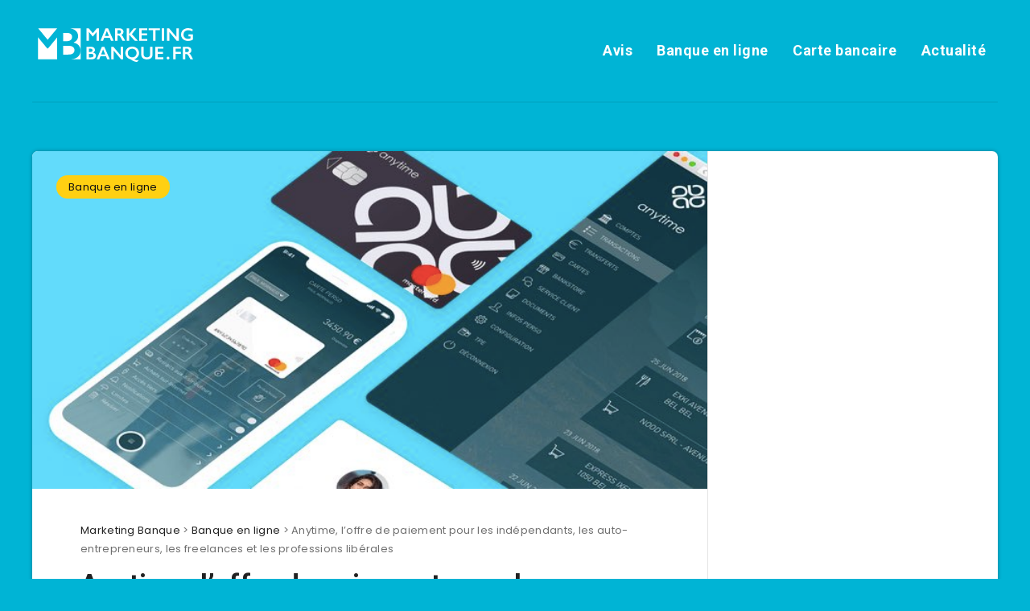

--- FILE ---
content_type: text/html; charset=utf-8
request_url: https://www.google.com/recaptcha/api2/aframe
body_size: 268
content:
<!DOCTYPE HTML><html><head><meta http-equiv="content-type" content="text/html; charset=UTF-8"></head><body><script nonce="ndX4q9JF3Mg0oJaD0Pj8Ig">/** Anti-fraud and anti-abuse applications only. See google.com/recaptcha */ try{var clients={'sodar':'https://pagead2.googlesyndication.com/pagead/sodar?'};window.addEventListener("message",function(a){try{if(a.source===window.parent){var b=JSON.parse(a.data);var c=clients[b['id']];if(c){var d=document.createElement('img');d.src=c+b['params']+'&rc='+(localStorage.getItem("rc::a")?sessionStorage.getItem("rc::b"):"");window.document.body.appendChild(d);sessionStorage.setItem("rc::e",parseInt(sessionStorage.getItem("rc::e")||0)+1);localStorage.setItem("rc::h",'1764152956579');}}}catch(b){}});window.parent.postMessage("_grecaptcha_ready", "*");}catch(b){}</script></body></html>

--- FILE ---
content_type: text/css; charset=utf-8
request_url: https://www.marketing-banque.fr/wp-content/cache/min/1/wp-content/themes/marketing-banque-child/style.css?ver=1707128723
body_size: 2
content:
article.term-description{padding:50px 60px 0}#breadcrumbs{margin-bottom:10px}@media screen and (max-width:980px){article.term-description{padding:50px 0 0}}

--- FILE ---
content_type: image/svg+xml
request_url: https://www.marketing-banque.fr/wp-content/uploads/2019/01/LOGO-MB-FINAL_WHITE.svg
body_size: 2637
content:
<?xml version="1.0" encoding="utf-8"?>
<!-- Generator: Adobe Illustrator 23.0.1, SVG Export Plug-In . SVG Version: 6.00 Build 0)  -->
<svg version="1.1" id="Ebene_1" xmlns="http://www.w3.org/2000/svg" xmlns:xlink="http://www.w3.org/1999/xlink" x="0px" y="0px"
	 viewBox="0 0 200 41.9" style="enable-background:new 0 0 200 41.9;" xml:space="preserve">
<style type="text/css">
	.st0{fill:#FFFFFF;}
</style>
<g>
	<polygon class="st0" points="19.7,25.1 19.7,25.1 19.7,25.1 	"/>
	<polygon class="st0" points="19.2,14.41 7.36,0.19 31.05,0.19 	"/>
	<polygon class="st0" points="7.35,11.47 7.35,38.51 31,38.51 31,11.48 19.7,25.1 18.66,25.1 	"/>
	<g>
		<path class="st0" d="M45.16,0.19c3.51,0,6.37,0.91,8.59,2.74c2.21,1.83,3.32,4.12,3.32,6.86c0,1.76-0.46,3.3-1.39,4.64
			c-0.92,1.34-2.26,2.4-4.02,3.18v0.33c2.67,0.6,4.75,1.8,6.24,3.58c1.49,1.78,2.24,3.87,2.24,6.27V0.19H45.16z"/>
		<path class="st0" d="M53.98,37.25c-1.93,0.84-4.2,1.26-6.82,1.26h12.97V27.79c0,2.12-0.54,4.02-1.63,5.69
			C57.42,35.15,55.91,36.41,53.98,37.25z"/>
	</g>
	<g>
		<path class="st0" d="M40.34,16.1h2.72h0.12c1.96,0,3.5-0.47,4.64-1.4c1.13-0.93,1.7-2.23,1.7-3.9c0-1.48-0.52-2.66-1.56-3.52
			c-1.04-0.87-2.41-1.3-4.12-1.3h-0.12h-3.38h-1.82H38.4V16.1h0.12H40.34z"/>
		<path class="st0" d="M50.61,23.3c-1.27-0.94-2.98-1.41-5.12-1.41h-0.12h-5.03h-1.82H38.4v10.83h0.12h1.82h4.45h0.12
			c2.51,0,4.4-0.47,5.68-1.41c1.28-0.94,1.92-2.33,1.92-4.16C52.51,25.53,51.88,24.24,50.61,23.3z"/>
	</g>
</g>
<g>
	<path class="st0" d="M70.24,0.2l5.08,6.1l5.08-6.1h2.67v15.46h-2.99V4.8h-0.09l-4.47,5.44H75.1L70.63,4.8h-0.09v10.85h-2.99V0.2
		H70.24z"/>
	<path class="st0" d="M94.31,0.2l6.83,15.46h-3.15l-1.6-3.76h-6.87l-1.49,3.76h-3.13L91.25,0.2H94.31z M90.41,9.63h4.99l-2.61-6.12
		L90.41,9.63z"/>
	<path class="st0" d="M108.51,0.2c1.45,0,2.64,0.4,3.55,1.21c0.92,0.8,1.37,1.85,1.37,3.14c0,0.88-0.23,1.64-0.68,2.3
		c-0.45,0.65-1.13,1.17-2.02,1.54c0.49,0.26,0.93,0.63,1.32,1.08c0.38,0.46,0.86,1.23,1.43,2.31c0.94,1.87,1.64,3.16,2.1,3.87h-3.33
		c-0.23-0.34-0.54-0.88-0.93-1.63c-0.85-1.64-1.48-2.75-1.88-3.32c-0.4-0.57-0.78-0.98-1.15-1.22c-0.37-0.24-0.79-0.36-1.27-0.36
		h-1.08v6.53h-2.99V0.2H108.51z M107.84,6.79c0.78,0,1.4-0.19,1.84-0.59c0.44-0.39,0.67-0.93,0.67-1.6c0-0.71-0.22-1.24-0.66-1.59
		c-0.44-0.35-1.07-0.52-1.89-0.52h-1.86v4.3H107.84z"/>
	<path class="st0" d="M120.53,0.2v7.14h0.07l5.66-7.14h3.4l-5.75,7.28l7.46,8.18h-3.83l-7-7.59v7.59h-2.99V0.2H120.53z"/>
	<path class="st0" d="M142.94,0.2v2.33h-7v4.06h6.7v2.33h-6.7v4.39h7.16v2.33h-10.14V0.2H142.94z"/>
	<path class="st0" d="M158.71,0.2v2.33h-5.49v13.12h-2.99V2.53h-5.49V0.2H158.71z"/>
	<path class="st0" d="M164.03,0.2v15.46h-2.99V0.2H164.03z"/>
	<path class="st0" d="M170.13,0.2l9.18,10.79V0.2h2.92v15.46h-2.57l-9.24-10.96v10.96h-2.92V0.2H170.13z"/>
	<path class="st0" d="M193.73,0c1.9,0,3.79,0.42,5.66,1.27V4c-1.87-0.95-3.72-1.43-5.53-1.43c-1.13,0-2.13,0.23-3.01,0.67
		c-0.88,0.45-1.56,1.1-2.04,1.94c-0.48,0.84-0.72,1.79-0.72,2.83c0,1.58,0.53,2.85,1.58,3.81c1.05,0.96,2.44,1.44,4.15,1.44
		c0.47,0,0.92-0.04,1.35-0.12c0.43-0.08,0.95-0.24,1.54-0.47v-2.57h-2.56V7.79h5.54v6.37c-0.76,0.53-1.67,0.95-2.74,1.24
		c-1.07,0.3-2.17,0.45-3.32,0.45c-1.63,0-3.11-0.34-4.43-1.01c-1.33-0.67-2.36-1.61-3.1-2.82c-0.74-1.21-1.11-2.56-1.11-4.05
		c0-1.51,0.37-2.88,1.12-4.1c0.75-1.22,1.79-2.18,3.13-2.85C190.6,0.34,192.09,0,193.73,0z"/>
</g>
<g>
	<path class="st0" d="M73.22,23.07c1.42,0,2.57,0.37,3.46,1.11c0.89,0.74,1.34,1.66,1.34,2.77c0,0.71-0.19,1.33-0.56,1.87
		c-0.37,0.54-0.91,0.97-1.62,1.28v0.13c1.08,0.24,1.92,0.73,2.52,1.44c0.6,0.72,0.9,1.56,0.9,2.53c0,0.86-0.22,1.62-0.66,2.3
		c-0.44,0.68-1.05,1.18-1.83,1.52c-0.78,0.34-1.7,0.51-2.75,0.51h-6.47V23.07H73.22z M72.43,29.49c0.79,0,1.41-0.19,1.87-0.56
		c0.46-0.38,0.69-0.9,0.69-1.57c0-0.6-0.21-1.07-0.63-1.42c-0.42-0.35-0.97-0.52-1.66-0.52h-2.15v4.08H72.43z M73.12,36.2
		c1.01,0,1.77-0.19,2.29-0.57c0.52-0.38,0.78-0.94,0.78-1.68c0-0.66-0.26-1.17-0.77-1.55c-0.51-0.38-1.2-0.57-2.06-0.57h-2.81v4.37
		H73.12z"/>
	<path class="st0" d="M89.62,23.07l6.83,15.46h-3.15l-1.6-3.76h-6.87l-1.49,3.76h-3.13l6.37-15.46H89.62z M85.72,32.5h4.99
		l-2.61-6.12L85.72,32.5z"/>
	<path class="st0" d="M100.88,23.07l9.18,10.79V23.07h2.92v15.46h-2.57l-9.24-10.96v10.96h-2.92V23.07H100.88z"/>
	<path class="st0" d="M124.42,22.88c1.56,0,2.98,0.34,4.27,1.03c1.29,0.69,2.3,1.65,3.03,2.87c0.74,1.22,1.1,2.56,1.1,4.01
		c0,1.17-0.25,2.29-0.75,3.34c-0.5,1.05-1.2,1.95-2.11,2.7c-0.91,0.74-1.94,1.26-3.09,1.55l-0.02,0.15
		c1.65,0.78,3.12,1.17,4.41,1.17c0.48,0,0.92-0.06,1.34-0.18l0.09,0.13l-2.49,2.25c-2.51-0.16-5.2-1.29-8.07-3.4
		c-1.21-0.24-2.31-0.73-3.29-1.48c-0.99-0.75-1.74-1.67-2.28-2.75c-0.53-1.08-0.8-2.22-0.8-3.42c0-1.45,0.37-2.8,1.12-4.06
		c0.74-1.26,1.76-2.23,3.06-2.9C121.24,23.21,122.73,22.88,124.42,22.88z M118.85,30.83c0,1.58,0.5,2.86,1.51,3.85
		c1.01,0.98,2.34,1.48,3.98,1.48c1.02,0,1.94-0.23,2.77-0.68c0.83-0.45,1.47-1.09,1.94-1.9c0.46-0.81,0.69-1.72,0.69-2.72
		c0-1.03-0.23-1.96-0.69-2.79c-0.46-0.83-1.1-1.47-1.93-1.92c-0.83-0.46-1.76-0.69-2.78-0.69c-1.65,0-2.97,0.49-3.98,1.48
		C119.35,27.91,118.85,29.21,118.85,30.83z"/>
	<path class="st0" d="M138.5,23.07v8.99c0,0.92,0.14,1.66,0.42,2.2c0.28,0.55,0.73,1,1.35,1.35c0.63,0.35,1.36,0.53,2.19,0.53
		c0.91,0,1.69-0.17,2.33-0.5c0.64-0.34,1.1-0.79,1.4-1.37c0.29-0.58,0.44-1.38,0.44-2.41v-8.8h2.99v9.18c0,2.08-0.62,3.68-1.87,4.8
		c-1.25,1.12-3.01,1.68-5.29,1.68c-1.43,0-2.67-0.25-3.72-0.76c-1.05-0.51-1.85-1.24-2.41-2.21c-0.55-0.96-0.83-2.09-0.83-3.39
		v-9.29H138.5z"/>
	<path class="st0" d="M162.9,23.07v2.33h-7v4.06h6.7v2.33h-6.7v4.39h7.16v2.33h-10.14V23.07H162.9z"/>
	<path class="st0" d="M168.83,35.33c0.45,0,0.85,0.17,1.19,0.5c0.34,0.33,0.51,0.73,0.51,1.21c0,0.46-0.17,0.85-0.5,1.19
		c-0.33,0.34-0.73,0.5-1.21,0.5c-0.46,0-0.86-0.17-1.2-0.5c-0.34-0.34-0.5-0.73-0.5-1.19c0-0.47,0.17-0.87,0.51-1.21
		C167.97,35.5,168.37,35.33,168.83,35.33z"/>
	<path class="st0" d="M184.65,23.07v2.33h-6.44v3.99h6.44v2.36h-6.44v6.77h-2.99V23.07H184.65z"/>
	<path class="st0" d="M192.93,23.07c1.45,0,2.64,0.4,3.55,1.21c0.92,0.8,1.37,1.85,1.37,3.14c0,0.88-0.23,1.64-0.68,2.3
		c-0.45,0.65-1.13,1.17-2.02,1.54c0.49,0.26,0.93,0.63,1.32,1.08c0.38,0.46,0.86,1.23,1.43,2.31c0.94,1.87,1.64,3.16,2.1,3.87h-3.33
		c-0.23-0.34-0.54-0.88-0.93-1.63c-0.85-1.64-1.48-2.75-1.88-3.32c-0.4-0.57-0.78-0.98-1.15-1.22c-0.37-0.24-0.79-0.36-1.27-0.36
		h-1.08v6.53h-2.99V23.07H192.93z M192.26,29.67c0.78,0,1.4-0.19,1.84-0.59c0.44-0.39,0.67-0.93,0.67-1.6
		c0-0.71-0.22-1.24-0.66-1.59c-0.44-0.35-1.07-0.52-1.89-0.52h-1.86v4.3H192.26z"/>
</g>
</svg>
